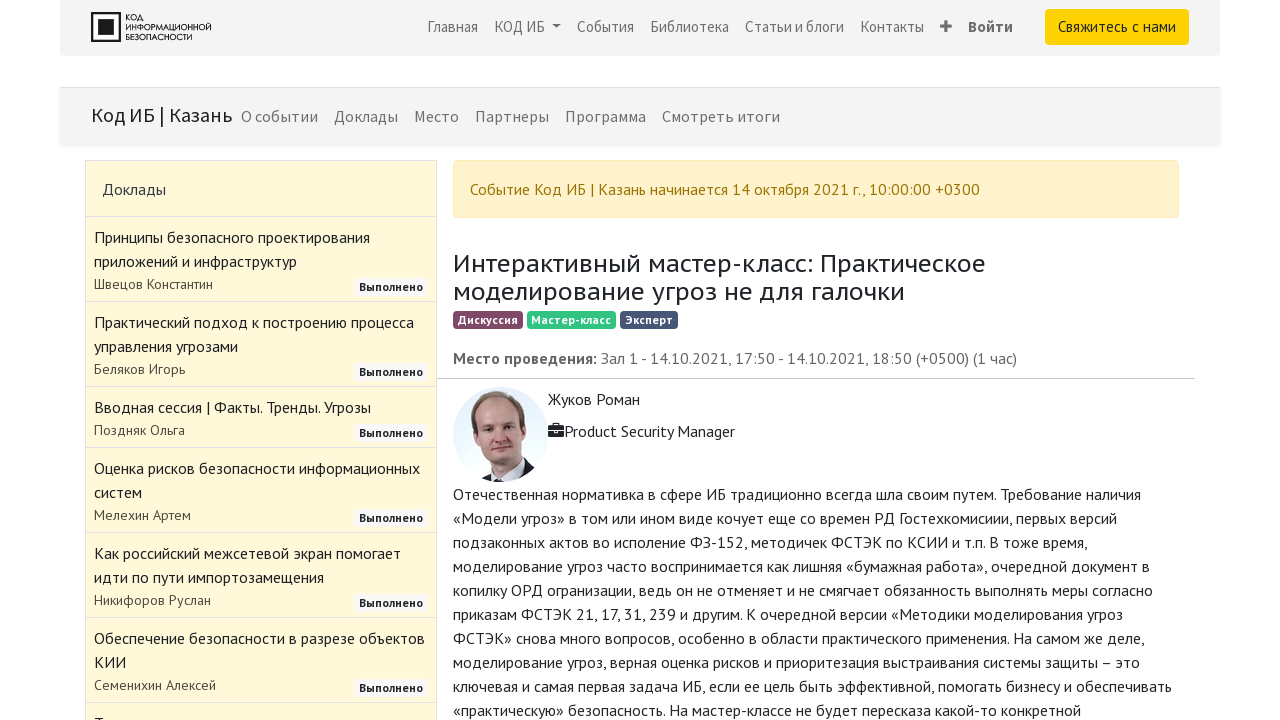

--- FILE ---
content_type: text/html; charset=utf-8
request_url: https://codeib.ru/event/kod-ib-kazan-159/track/interaktivnyi-master-klass-prakticheskoe-modelirovanie-ugroz-ne-dlia-galochki-296
body_size: 14653
content:
<!DOCTYPE html>
        
        
<html lang="ru-RU" data-website-id="3" data-main-object="event.track(296,)" data-add2cart-redirect="1">
    <head>
        <meta charset="utf-8"/>
        <meta http-equiv="X-UA-Compatible" content="IE=edge,chrome=1"/>
        <meta name="viewport" content="width=device-width, initial-scale=1"/>
        <meta name="generator" content="Odoo"/>
            
        <meta property="og:type" content="website"/>
        <meta property="og:title" content="Интерактивный мастер-класс: Практическое моделирование угроз не для галочки | Код ИБ"/>
        <meta property="og:site_name" content="Код ИБ"/>
        <meta property="og:url" content="https://codeib.ru/event/kod-ib-kazan-159/track/interaktivnyi-master-klass-prakticheskoe-modelirovanie-ugroz-ne-dlia-galochki-296"/>
        <meta property="og:image" content="https://codeib.ru/web/image/website/3/social_default_image?unique=346db4c"/>
            
        <meta name="twitter:card" content="summary_large_image"/>
        <meta name="twitter:title" content="Интерактивный мастер-класс: Практическое моделирование угроз не для галочки | Код ИБ"/>
        <meta name="twitter:image" content="https://codeib.ru/web/image/website/3/social_default_image/300x300?unique=346db4c"/>
        
        <link rel="canonical" href="https://codeib.ru/event/kod-ib-kazan-159/track/interaktivnyi-master-klass-prakticheskoe-modelirovanie-ugroz-ne-dlia-galochki-296"/>
        
        <link rel="preconnect" href="https://fonts.gstatic.com/" crossorigin=""/>
        <title> Интерактивный мастер-класс: Практическое моделирование угроз не для галочки | Код ИБ </title>
        <link type="image/x-icon" rel="shortcut icon" href="/web/image/website/3/favicon?unique=346db4c"/>
        <link rel="preload" href="/web/static/src/libs/fontawesome/fonts/fontawesome-webfont.woff2?v=4.7.0" as="font" crossorigin=""/>
        <link type="text/css" rel="stylesheet" href="/web/assets/53303-040dc14/3/web.assets_frontend.min.css" data-asset-bundle="web.assets_frontend" data-asset-version="040dc14"/>
        <script id="web.layout.odooscript" type="text/javascript">
            var odoo = {
                csrf_token: "77b3e55730e5ff0ba573d19f4556bfe87a068a7co1800928514",
                debug: "",
            };
        </script>
        <script type="text/javascript">
            odoo.__session_info__ = {"is_admin": false, "is_system": false, "is_website_user": true, "user_id": false, "is_frontend": true, "profile_session": null, "profile_collectors": null, "profile_params": null, "show_effect": true, "bundle_params": {"lang": "en_US", "website_id": 3}, "translationURL": "/website/translations", "cache_hashes": {"translations": "28d92edf128eb9fcb8cf73dcf20219f2ad7bd2f5"}, "recaptcha_public_key": "6LfoEW0aAAAAAAn5s7rMGUK2ivXijhIEzGKQ3V2q", "geoip_country_code": null, "geoip_phone_code": null, "lang_url_code": "ru"};
            if (!/(^|;\s)tz=/.test(document.cookie)) {
                const userTZ = Intl.DateTimeFormat().resolvedOptions().timeZone;
                document.cookie = `tz=${userTZ}; path=/`;
            }
        </script>
        <script defer="defer" type="text/javascript" src="/web/assets/47109-67b0cf5/3/web.assets_frontend_minimal.min.js" data-asset-bundle="web.assets_frontend_minimal" data-asset-version="67b0cf5"></script>
        <script defer="defer" type="text/javascript" data-src="/web/assets/53304-7efb224/3/web.assets_frontend_lazy.min.js" data-asset-bundle="web.assets_frontend_lazy" data-asset-version="7efb224"></script>
        
            
    <link rel="manifest" href="/event/manifest.webmanifest" crossorigin="use-credentials"/>
    <link rel="apple-touch-icon" href="/web/image/website/3/app_icon/192x192?unique=346db4c"/>
    <meta name="theme-color" content="#875A7B"/>
        
        <!-- Yandex.Metrika counter -->
<script type="text/javascript">
    (function(m,e,t,r,i,k,a){
        m[i]=m[i]||function(){(m[i].a=m[i].a||[]).push(arguments)};
        m[i].l=1*new Date();
        for (var j = 0; j < document.scripts.length; j++) {if (document.scripts[j].src === r) { return; }}
        k=e.createElement(t),a=e.getElementsByTagName(t)[0],k.async=1,k.src=r,a.parentNode.insertBefore(k,a)
    })(window, document,'script','https://mc.yandex.ru/metrika/tag.js', 'ym');

    ym(22271239, 'init', {webvisor:true, clickmap:true, accurateTrackBounce:true, trackLinks:true});
</script>
<noscript><div><img src="https://mc.yandex.ru/watch/22271239" style="position:absolute; left:-9999px;" alt="" /></div></noscript>
<!-- /Yandex.Metrika counter -->
<!-- Top.Mail.Ru counter -->
<script type="text/javascript">
var _tmr = window._tmr || (window._tmr = []);
_tmr.push({id: "3660945", type: "pageView", start: (new Date()).getTime()});
(function (d, w, id) {
  if (d.getElementById(id)) return;
  var ts = d.createElement("script"); ts.type = "text/javascript"; ts.async = true; ts.id = id;
  ts.src = "https://top-fwz1.mail.ru/js/code.js";
  var f = function () {var s = d.getElementsByTagName("script")[0]; s.parentNode.insertBefore(ts, s);};
  if (w.opera == "[object Opera]") { d.addEventListener("DOMContentLoaded", f, false); } else { f(); }
})(document, window, "tmr-code");
</script>
<noscript><div><img src="https://top-fwz1.mail.ru/counter?id=3660945;js=na" style="position:absolute;left:-9999px;" alt="Top.Mail.Ru" /></div></noscript>
<!-- /Top.Mail.Ru counter -->

    </head>
    <body>
        <div id="wrapwrap" class="event   ">
                <header id="top" data-anchor="true" data-name="Header" class="  o_header_standard">
                    
    <nav data-name="Navbar" class="navbar navbar-expand-lg navbar-light o_colored_level o_cc shadow-sm">
        
            <div id="top_menu_container" class="container justify-content-start justify-content-lg-between">
                
    <a href="/" class="navbar-brand logo me-4">
            
            <span role="img" aria-label="Logo of Код ИБ" title="Код ИБ"><img src="/web/image/website/3/logo/%D0%9A%D0%BE%D0%B4%20%D0%98%D0%91?unique=346db4c" class="img img-fluid" width="95" height="40" alt="Код ИБ" loading="lazy"/></span>
        </a>
    
                
                <div id="top_menu_collapse" class="collapse navbar-collapse order-last order-lg-0">
    <ul id="top_menu" class="nav navbar-nav o_menu_loading ms-auto">
        
    
    <li class="nav-item">
        <a role="menuitem" href="/" class="nav-link ">
            <span>Главная</span>
        </a>
    </li>
    <li class="nav-item dropdown  position-static">
        <a data-bs-toggle="dropdown" href="#" class="nav-link dropdown-toggle o_mega_menu_toggle">
            <span>КОД ИБ</span>
        </a>
        <div data-name="Mega Menu" class="dropdown-menu o_mega_menu dropdown-menu-left o_no_parent_editor dropdown-menu-end">
















    




























































































































































































































































































































































































































































































































































































































































































































































































































































































































































































<section class="s_mega_menu_multi_menus py-4 o_colored_level o_animate_both_scroll pt16 undefined pb16 o_cc o_cc1" data-name="Multi-Menus" style="position: relative; background-image: none;">
        <div>
            <div class="row">
                
                
                
                
                
                    <div class="py-2 text-center col-lg-3 o_colored_level" style="">
                        <h4 style="text-align: center;"><span class="bg-o-color-3 fa fa-group rounded-circle text-o-color-2" data-original-title="" title="" aria-describedby="tooltip149735" style=""></span><br></h4><h4 style="text-align: center;"><b><font style="font-size: 18px;" class="text-o-color-2">Конференции</font></b><br></h4>
                        <div style="text-align: left;"><nav class="nav flex-column"><div class="s_hr text-left pt0 pb0" data-snippet="s_hr" data-name="Separator">
        <hr class="w-100 mx-auto" style="border-top-width: 1px; border-top-style: solid; border-top-color: rgb(246, 246, 246) !important;">
    </div>
                            
                                
                                
                                <a href="/conf" class="nav-link" data-name="Menu Item" data-original-title="" title=""><font style="" class="text-o-color-5" data-original-title="" title="" aria-describedby="tooltip694280">Код ИБ</font></a><div class="s_hr text-left pt0 pb0" data-snippet="s_hr" data-name="Separator">
        <hr class="w-100 mx-auto" style="border-top-width: 1px; border-top-style: solid; border-top-color: rgb(246, 246, 246) !important;">
    </div><a href="/profi" class="nav-link" data-name="Menu Item" data-original-title="" title="" data-bs-original-title="">Код ИБ ПРОФИ</a><div class="s_hr text-left pt0 pb0" data-snippet="s_hr" data-name="Separator">
        <hr class="w-100 mx-auto" style="border-top-width: 1px; border-top-style: solid; border-top-color: rgb(246, 246, 246) !important;">
    </div><div class="s_hr text-left pt0 pb0" data-snippet="s_hr" data-name="Separator">
        <hr class="w-100 mx-auto" style="border-top-width: 1px; border-top-style: solid; border-top-color: rgb(246, 246, 246) !important;">
    </div>
                            
                                
                                
                                
                            
                                
                                
                                <a href="/event/kod-ib-itogi-moskva-2024-863/" class="nav-link" data-name="Menu Item" data-original-title="" title="" data-bs-original-title="">Код ИБ ИТОГИ</a>
                            
                        <div class="s_hr text-left pt0 pb0" data-snippet="s_hr" data-name="Separator">
        <hr class="w-100 mx-auto" style="border-top-width: 1px; border-top-style: solid; border-top-color: rgb(246, 246, 246) !important;">
    </div></nav></div>
                    </div>
                
                    <div class="py-2 text-center col-lg-3 o_colored_level" style="">
                        <h4 style="text-align: center;"><span class="bg-o-color-3 fa fa-tv rounded-circle text-o-color-2" data-original-title="" title="" aria-describedby="tooltip35291" style=""></span><br></h4><h4 style="text-align: center;"><b><font style="font-size: 18px;" class="text-o-color-2">Онлайн проекты</font></b><br></h4>
                        <div style="text-align: left;"><nav class="nav flex-column"><div class="s_hr text-left pt0 pb0" data-snippet="s_hr" data-name="Separator">
        <hr class="w-100 mx-auto" style="border-top-width: 1px; border-top-style: solid; border-top-color: rgb(246, 246, 246) !important;">
    </div>
                            
                                
                                
                                <a href="/sreda" class="nav-link" data-name="Menu Item" data-original-title="" title="" data-bs-original-title=""><font style="color: rgb(29, 31, 34);" data-original-title="" title="" aria-describedby="tooltip541195">Безопасная среда</font></a><div class="s_hr text-left pt0 pb0" data-snippet="s_hr" data-name="Separator">
        <hr class="w-100 mx-auto" style="border-top-width: 1px; border-top-style: solid; border-top-color: rgb(246, 246, 246) !important;">
    </div>
                            
                                
                                
                                <a href="/razgovory" class="nav-link" data-name="Menu Item" data-original-title="" title="" data-bs-original-title=""><font style="color: rgb(29, 31, 34);" data-original-title="" title="" aria-describedby="tooltip313830">#Разговоры НЕ про ИБ</font></a><a href="/itogi-koda" class="nav-link" data-name="Menu Item" data-original-title="" title="">Итоги Кода</a><div class="s_hr text-left pt0 pb0" data-snippet="s_hr" data-name="Separator">
        <hr class="w-100 mx-auto" style="border-top-width: 1px; border-top-style: solid; border-top-color: rgb(246, 246, 246) !important;">
    </div>
                            
                                
                                
                                
                            
                        </nav></div>
                    </div>
                
                    <div class="py-2 text-center col-lg-3 o_colored_level" style="">
                        <h4><span class="bg-o-color-3 fa fa-mortar-board rounded-circle text-o-color-2" data-original-title="" title="" aria-describedby="tooltip550813" style=""></span><br></h4><h4><b><font style="font-size: 18px;" class="text-o-color-2">Знания<br> </font></b></h4>
                        <div style="text-align: left;"><nav class="nav flex-column"><a href="https://codeib.academy/" class="nav-link" data-name="Menu Item" data-original-title="" title="" target="_blank" data-bs-original-title="">Код ИБ АКАДЕМИЯ</a><a href="https://codeib.academy/club" class="nav-link" data-name="Menu Item" data-original-title="" title="" data-bs-original-title="">Клуб ЗУБРЫ Кибербеза</a><div class="s_hr text-left pt0 pb0" data-snippet="s_hr" data-name="Separator">
        <hr class="w-100 mx-auto" style="border-top-width: 1px; border-top-style: solid; border-top-color: rgb(246, 246, 246) !important;">
    </div><div class="s_hr text-left pt0 pb0" data-snippet="s_hr" data-name="Separator">
        <hr class="w-100 mx-auto" style="border-top-width: 1px; border-top-style: solid; border-top-color: rgb(246, 246, 246) !important;">
    </div><div class="s_hr text-left pt0 pb0" data-snippet="s_hr" data-name="Separator">
        <hr class="w-100 mx-auto" style="border-top-width: 1px; border-top-style: solid; border-top-color: rgb(246, 246, 246) !important;">
    </div><a href="/slides/biblioteka-bezopasnika-23" class="nav-link" data-name="Menu Item" data-original-title="" title="" data-bs-original-title="">Библиотека безопасника</a><div class="s_hr text-left pt0 pb0" data-snippet="s_hr" data-name="Separator">
        <hr class="w-100 mx-auto" style="border-top-width: 1px; border-top-style: solid; border-top-color: rgb(246, 246, 246) !important;">
    </div><div class="s_hr text-left pt0 pb0" data-snippet="s_hr" data-name="Separator">
        <hr class="w-100 mx-auto" style="border-top-width: 1px; border-top-style: solid; border-top-color: rgb(246, 246, 246) !important;">
    </div><div class="s_hr text-left pt0 pb0" data-snippet="s_hr" data-name="Separator">
        <hr class="w-100 mx-auto" style="border-top-width: 1px; border-top-style: solid; border-top-color: rgb(246, 246, 246) !important;">
    </div><a href="/blog" class="nav-link" data-name="Menu Item" data-original-title="" title="" data-bs-original-title="">Статьи и блоги</a><div class="s_hr text-left pt0 pb0" data-snippet="s_hr" data-name="Separator">
        <hr class="w-100 mx-auto" style="border-top-width: 1px; border-top-style: solid; border-top-color: rgb(246, 246, 246) !important;">
    </div><a href="https://rutube.ru/channel/26039893/" class="nav-link" data-name="Menu Item" data-original-title="" title="" data-bs-original-title="">Полосатый инфобез</a><div class="s_hr text-left pt0 pb0" data-snippet="s_hr" data-name="Separator">
        <hr class="w-100 mx-auto" style="border-top-width: 1px; border-top-style: solid; border-top-color: rgb(246, 246, 246) !important;">
    </div><div class="s_hr text-left pt0 pb0" data-snippet="s_hr" data-name="Separator">
        <hr class="w-100 mx-auto" style="border-top-width: 1px; border-top-style: solid; border-top-color: rgb(246, 246, 246) !important;">
    </div></nav></div>
                    </div>
                
                    <div class="py-2 text-center col-lg-3 o_colored_level" style="">
                        <h4><span class="bg-o-color-3 fa fa-lightbulb-o rounded-circle text-o-color-1" data-original-title="" title="" aria-describedby="tooltip552406" style=""></span><br></h4><h4><b><font style="font-size: 18px;" class="text-o-color-1">Информация<br></font></b></h4>
                        <div style="text-align: left;"><nav class="nav flex-column"><div class="s_hr text-left pt0 pb0" data-snippet="s_hr" data-name="Separator">
        <hr class="w-100 mx-auto" style="border-top-width: 1px; border-top-style: solid; border-top-color: rgb(246, 246, 246) !important;">
    </div><a href="/blog/novosti-3/tag/kod-ib-partnioram-76" class="nav-link" data-name="Menu Item" data-original-title="" title="" aria-describedby="tooltip945726">Партнёрам</a><div class="s_hr text-left pt0 pb0" data-snippet="s_hr" data-name="Separator">
        <hr class="w-100 mx-auto" style="border-top-width: 1px; border-top-style: solid; border-top-color: rgb(246, 246, 246) !important;">
    </div><a href="/info/members" class="nav-link" data-name="Menu Item" data-original-title="" title="" aria-describedby="tooltip945726"><font style="" class="text-o-color-5">Участникам</font></a><div class="s_hr text-left pt0 pb0" data-snippet="s_hr" data-name="Separator">
        <hr class="w-100 mx-auto" style="border-top-width: 1px; border-top-style: solid; border-top-color: rgb(246, 246, 246) !important;">
    </div><a href="/info/experts" class="nav-link" data-name="Menu Item" data-original-title="" title="" aria-describedby="tooltip945726"><font style="" class="text-o-color-5">Экспертам</font></a><div class="s_hr text-left pt0 pb0" data-snippet="s_hr" data-name="Separator">
        <hr class="w-100 mx-auto" style="border-top-width: 1px; border-top-style: solid; border-top-color: rgb(246, 246, 246) !important;">
    </div><a href="/info/education" class="nav-link" data-name="Menu Item" data-original-title="" title="" aria-describedby="tooltip945726"><font style="" class="text-o-color-5">Студентам и ВУЗам</font></a><div class="s_hr text-left pt0 pb0" data-snippet="s_hr" data-name="Separator">
        <hr class="w-100 mx-auto" style="border-top-width: 1px; border-top-style: solid; border-top-color: rgb(246, 246, 246) !important;">
    </div><a href="/info/cross-promo" class="nav-link" data-name="Menu Item" data-original-title="" title="" aria-describedby="tooltip945726"><font style="" class="text-o-color-5">Инфопартнёрам</font></a>
                            
                                
                                
                                
                            
                                
                                
                                
                            
                                
                                
                                
                            
                        <div class="s_hr text-left pt0 pb0" data-snippet="s_hr" data-name="Separator">
        <hr class="w-100 mx-auto" style="border-top-width: 1px; border-top-style: solid; border-top-color: rgb(246, 246, 246) !important;">
    </div></nav></div>
                    </div>
                
            </div>
        </div>
    </section>
</div>
    </li>
    <li class="nav-item">
        <a role="menuitem" href="/event" class="nav-link ">
            <span>События</span>
        </a>
    </li>
    <li class="nav-item">
        <a role="menuitem" href="/slides/biblioteka-bezopasnika-23" class="nav-link ">
            <span>Библиотека</span>
        </a>
    </li>
    <li class="nav-item">
        <a role="menuitem" href="/blog" class="nav-link ">
            <span>Статьи и блоги</span>
        </a>
    </li>
    <li class="nav-item">
        <a role="menuitem" href="/https/codeib-ru/contactus" class="nav-link ">
            <span>Контакты</span>
        </a>
    </li>
    <li class="nav-item">
        <a role="menuitem" href="/svedeniia-ob-obrazovatelnoi-organizatsii" class="nav-link ">
            <span>Сведения об образовательной организации</span>
        </a>
    </li>
        
            <li class="nav-item mx-lg-3 divider d-none"></li> 
            <li class="o_wsale_my_cart align-self-md-start d-none nav-item mx-lg-3">
                <a href="/shop/cart" class="nav-link">
                    <i class="fa fa-shopping-cart"></i>
                    <sup class="my_cart_quantity badge text-bg-primary" data-order-id="">0</sup>
                </a>
            </li>
        
        
            <li class="o_wsale_my_wish d-none nav-item me-lg-3 o_wsale_my_wish_hide_empty">
                <a href="/shop/wishlist" class="nav-link">
                    <i class="fa fa-1x fa-heart"></i>
                    <sup class="my_wish_quantity o_animate_blink badge text-bg-primary">0</sup>
                </a>
            </li>
        
                        
            <li class="nav-item ms-lg-auto o_no_autohide_item">
                <a href="/web/login" class="nav-link fw-bold">Войти</a>
            </li>
                        
                    
    </ul>

                    
                </div>
                
        <div class="oe_structure oe_structure_solo ms-lg-4">
            <section class="s_text_block o_colored_level" data-snippet="s_text_block" data-name="Text" style="background-image: none;">
                <div class="container">
                    <a href="/https/codeib-ru/contactus" class="_cta btn btn-primary" data-bs-original-title="" title="">Свяжитесь с нами</a>
                </div>
            </section>
        </div>
                
    <button type="button" data-bs-toggle="collapse" data-bs-target="#top_menu_collapse" class="navbar-toggler ms-auto">
        <span class="navbar-toggler-icon o_not_editable" contenteditable="false"></span>
    </button>
            </div>
        
    </nav>
    
        </header>
                <main>
                    
        
        <div id="wrap" class="o_wevent_event js_event d-flex flex-column ">
                <nav class="navbar navbar-light border-top shadow-sm navbar-expand-md">
                    <div class="container align-items-baseline">
                        <a class="navbar-brand h4 my-0 me-0" href="/event/kod-ib-kazan-159">Код ИБ | Казань</a>
                        <button class="navbar-toggler ms-auto" type="button" data-bs-toggle="collapse" data-bs-target="#o_wevent_event_submenu" aria-controls="o_wevent_event_submenu" aria-expanded="false" aria-label="Переключить навигацию">
                            <span class="navbar-toggler-icon"></span>
                        </button>
                        <div id="o_wevent_event_submenu" class="collapse navbar-collapse">
                            <ul class="navbar-nav w-100 flex-md-wrap">
    <li class="nav-item">
        <a role="menuitem" href="/event/kazan-2021-2021-10-14-159/page/vvedenie-kazan-2021" class="nav-link ">
            <span>О событии</span>
        </a>
    </li>
    <li class="nav-item">
        <a role="menuitem" href="/event/kazan-2021-2021-10-14-159/track" class="nav-link ">
            <span>Доклады</span>
        </a>
    </li>
    <li class="nav-item">
        <a role="menuitem" href="/event/kazan-2021-2021-10-14-159/page/mesto-kazan-2021" class="nav-link ">
            <span>Место</span>
        </a>
    </li>
    <li class="nav-item">
        <a role="menuitem" href="/event/kazan-2021-2021-10-14-159/exhibitors" class="nav-link ">
            <span>Партнеры</span>
        </a>
    </li>
    <li class="nav-item">
        <a role="menuitem" href="/event/kazan-2021-2021-10-14-159/agenda" class="nav-link ">
            <span>Программа</span>
        </a>
    </li>
    <li class="nav-item">
        <a role="menuitem" href="/blog/novosti-3/ib-soobshchestvo-tatarstana-vstretilos-na-konferentsii-kod-ib-100#scrollTop=0" class="nav-link ">
            <span>Смотреть итоги</span>
        </a>
    </li>
                            </ul>
                            
                        </div>
                    </div>
                </nav>
            
        <div class="o_wevent_online o_wesession_index">
            
            
            <div id="oe_structure_wesession_track_index_1" class="oe_structure"></div>
            
            <div class="o_wevent_online_page_container container pb-3">
                <div class="row mb-5 mx-0 ">
    <div class="col-12 ps-0 pe-0 mt-3 border o_wevent_online_page_aside o_wesession_track_aside col-md-4 col-lg-3">
        <div class="o_wevent_theme_bg_base o_wevent_online_page_aside_content">
            <div class="d-flex align-items-center justify-content-between my-2 me-2">
                <ul class="nav nav-tabs o_wesession_track_aside_nav d-flex border-0" role="tablist">
                    <li class="nav-item flex-grow-1">
                        <a href="#track_list" aria-controls="track_list" class="nav-link active" role="tab" data-bs-toggle="tab">
                            Доклады
                        </a>
                    </li>
                </ul>
                <a href="#collapse_track_aside" data-bs-toggle="collapse" class="d-md-none p-2 text-decoration-none o_wevent_online_page_aside_collapse collapsed">
                    <i class="fa fa-chevron-down d-md-none"></i>
                </a>
            </div>
            <div id="collapse_track_aside" class="tab-content collapse d-md-block o_wesession_track_aside_tabs">
                <div class="tab-pane fade show active" id="track_list" role="tabpanel">
                    <ul class="list-unstyled mb-0">
                        <li class="w-100">
                            <a class="d-block w-100 h-100 px-2 pt-2 pb-1 text-decoration-none" data-publish="on" href="/event/kod-ib-kazan-159/track/printsipy-bezopasnogo-proektirovaniia-prilozhenii-i-infrastruktur-289">
    <span class="w-100">Принципы безопасного проектирования приложений и инфраструктур</span>
    <div class="d-flex align-items-center">
        <small class="text-muted">Швецов Константин</small>
        <div class="d-inline-block ms-auto o_wesession_track_aside_info text-truncate">
            <small class="badge text-bg-light">Выполнено</small>
        </div>
    </div>
                            </a>
                        </li><li class="w-100">
                            <a class="d-block w-100 h-100 px-2 pt-2 pb-1 text-decoration-none" data-publish="on" href="/event/kod-ib-kazan-159/track/prakticheskii-podkhod-k-postroeniiu-protsessa-upravleniia-ugrozami-349">
    <span class="w-100">Практический подход к построению процесса управления угрозами</span>
    <div class="d-flex align-items-center">
        <small class="text-muted">Беляков Игорь</small>
        <div class="d-inline-block ms-auto o_wesession_track_aside_info text-truncate">
            <small class="badge text-bg-light">Выполнено</small>
        </div>
    </div>
                            </a>
                        </li><li class="w-100">
                            <a class="d-block w-100 h-100 px-2 pt-2 pb-1 text-decoration-none" data-publish="on" href="/event/kod-ib-kazan-159/track/vvodnaia-sessiia-fakty-trendy-ugrozy-347">
    <span class="w-100">Вводная сессия | Факты. Тренды. Угрозы</span>
    <div class="d-flex align-items-center">
        <small class="text-muted">Поздняк Ольга</small>
        <div class="d-inline-block ms-auto o_wesession_track_aside_info text-truncate">
            <small class="badge text-bg-light">Выполнено</small>
        </div>
    </div>
                            </a>
                        </li><li class="w-100">
                            <a class="d-block w-100 h-100 px-2 pt-2 pb-1 text-decoration-none" data-publish="on" href="/event/kod-ib-kazan-159/track/otsenka-riskov-bezopasnosti-informatsionnykh-sistem-354">
    <span class="w-100">Оценка рисков безопасности информационных систем</span>
    <div class="d-flex align-items-center">
        <small class="text-muted">Мелехин Артем</small>
        <div class="d-inline-block ms-auto o_wesession_track_aside_info text-truncate">
            <small class="badge text-bg-light">Выполнено</small>
        </div>
    </div>
                            </a>
                        </li><li class="w-100">
                            <a class="d-block w-100 h-100 px-2 pt-2 pb-1 text-decoration-none" data-publish="on" href="/event/kod-ib-kazan-159/track/kak-rossiiskii-mezhsetevoi-ekran-pomogaet-idti-po-puti-importozameshcheniia-261">
    <span class="w-100">Как российский межсетевой экран помогает идти по пути импортозамещения</span>
    <div class="d-flex align-items-center">
        <small class="text-muted">Никифоров Руслан</small>
        <div class="d-inline-block ms-auto o_wesession_track_aside_info text-truncate">
            <small class="badge text-bg-light">Выполнено</small>
        </div>
    </div>
                            </a>
                        </li><li class="w-100">
                            <a class="d-block w-100 h-100 px-2 pt-2 pb-1 text-decoration-none" data-publish="on" href="/event/kod-ib-kazan-159/track/obespechenie-bezopasnosti-v-razreze-obektov-kii-260">
    <span class="w-100">Обеспечение безопасности в разрезе объектов КИИ</span>
    <div class="d-flex align-items-center">
        <small class="text-muted">Семенихин Алексей</small>
        <div class="d-inline-block ms-auto o_wesession_track_aside_info text-truncate">
            <small class="badge text-bg-light">Выполнено</small>
        </div>
    </div>
                            </a>
                        </li><li class="w-100">
                            <a class="d-block w-100 h-100 px-2 pt-2 pb-1 text-decoration-none" data-publish="on" href="/event/kod-ib-kazan-159/track/torzhestvennoe-otkrytie-253">
    <span class="w-100">Торжественное открытие</span>
    <div class="d-flex align-items-center">
        
        <div class="d-inline-block ms-auto o_wesession_track_aside_info text-truncate">
            <small class="badge text-bg-light">Выполнено</small>
        </div>
    </div>
                            </a>
                        </li><li class="w-100">
                            <a class="d-block w-100 h-100 px-2 pt-2 pb-1 text-decoration-none" data-publish="on" href="/event/kod-ib-kazan-159/track/torzhestvennoe-zakrytie-i-rozygrysh-prizov-269">
    <span class="w-100">Торжественное закрытие и розыгрыш призов</span>
    <div class="d-flex align-items-center">
        
        <div class="d-inline-block ms-auto o_wesession_track_aside_info text-truncate">
            <small class="badge text-bg-light">Выполнено</small>
        </div>
    </div>
                            </a>
                        </li><li class="w-100">
                            <a class="d-block w-100 h-100 px-2 pt-2 pb-1 text-decoration-none" data-publish="on" href="/event/kod-ib-kazan-159/track/integratsiia-reshenii-kiberbezopasnosti-v-edinoe-tseloe-350">
    <span class="w-100">Интеграция решений кибербезопасности в единое целое</span>
    <div class="d-flex align-items-center">
        <small class="text-muted">Баязитов Альберт</small>
        <div class="d-inline-block ms-auto o_wesession_track_aside_info text-truncate">
            <small class="badge text-bg-light">Выполнено</small>
        </div>
    </div>
                            </a>
                        </li><li class="w-100">
                            <a class="d-block w-100 h-100 px-2 pt-2 pb-1 text-decoration-none" data-publish="on" href="/event/kod-ib-kazan-159/track/dialog-s-reguliatorom-255">
    <span class="w-100">Диалог с регулятором</span>
    <div class="d-flex align-items-center">
        
        <div class="d-inline-block ms-auto o_wesession_track_aside_info text-truncate">
            <small class="badge text-bg-light">Выполнено</small>
        </div>
    </div>
                            </a>
                        </li>
                    </ul>
                </div>
            </div>
        </div>
    </div>
  <div name="o_wesession_track_main" class="col-12 o_wevent_online_page_main o_wesession_track_main bg-white p-0 col-md-8 col-lg-9">
    
    <div class="pt-3">
      <div class="mx-3 alert alert-warning">
                Событие <span class="font-weight-bold">Код ИБ | Казань</span>
                <span>
                    начинается
                    <span>14 октября 2021 г., 10:00:00 +0300</span>
                </span>
            </div>
    </div>
    
    <div class="o_wesession_track_main_description overflow-auto">
      <div class="mx-3 pt-3 mb-3 d-flex justify-content-between flex-column flex-md-row">
        <div class="d-flex flex-column">
          <span class="h4 mb-0">Интерактивный мастер-класс: Практическое моделирование угроз не для галочки</span>
          <div>
              <span class="badge o_tag_color_hovered_5">Дискуссия</span>
              <span class="badge o_tag_color_hovered_10">Мастер-класс</span>
              <span class="badge o_tag_color_hovered_8">Эксперт</span>
          </div>
        </div>
        <div class="o_we_track_action_buttons d-flex justify-content-md-end align-items-center flex-wrap">
          <div class="o_we_track_reminder_button my-1">
          </div>
        </div>
      </div>
      <div class="mx-3 text-muted">
          <strong>Место проведения:</strong>
          <span>Зал 1</span>
          <span> - </span>
        <span>14.10.2021, 17:50</span>
                    -
                    <span>14.10.2021, 18:50</span>
                        (<span>+0500</span>)
                    (<span>1 час</span>)
      </div>
      <hr class="mt-2 mb-0"/>
      
      <div class="mx-3">
        <div class="mt-2 d-flex">
          <span class="o_wevent_online_page_avatar"><img src="/web/image/event.track/296/image/96x0/%D0%98%D0%BD%D1%82%D0%B5%D1%80%D0%B0%D0%BA%D1%82%D0%B8%D0%B2%D0%BD%D1%8B%D0%B9%20%D0%BC%D0%B0%D1%81%D1%82%D0%B5%D1%80-%D0%BA%D0%BB%D0%B0%D1%81%D1%81:%20%D0%9F%D1%80%D0%B0%D0%BA%D1%82%D0%B8%D1%87%D0%B5%D1%81%D0%BA%D0%BE%D0%B5%20%D0%BC%D0%BE%D0%B4%D0%B5%D0%BB%D0%B8%D1%80%D0%BE%D0%B2%D0%B0%D0%BD%D0%B8%D0%B5%20%D1%83%D0%B3%D1%80%D0%BE%D0%B7%20%D0%BD%D0%B5%20%D0%B4%D0%BB%D1%8F%20%D0%B3%D0%B0%D0%BB%D0%BE%D1%87%D0%BA%D0%B8?unique=9cfc799" class="img img-fluid rounded-circle" alt="Интерактивный мастер-класс: Практическое моделирование угроз не для галочки" loading="lazy"/></span>
          <div class="pl-2 pr-0 pr-md-2 d-flex flex-column">
            <span class="font-weight-bold mb-2">Жуков Роман</span>
            <span class="mb-1 d-flex align-items-baseline text-break">
              <i class="fa fa-briefcase mr-2"></i>
              <span>Product Security Manager</span>
            </span>
          </div>
        </div>
        <div class="oe_no_empty"><p class="MsoNormal">Отечественная нормативка
в сфере ИБ традиционно всегда шла своим путем. Требование наличия «Модели угроз»
в том или ином виде кочует еще со времен РД Гостехкомисиии, первых версий
подзаконных актов во исполение ФЗ-152, методичек ФСТЭК по КСИИ и т.п. В тоже
время, моделирование угроз часто воспринимается как лишняя «бумажная работа»,
очередной документ в копилку ОРД огранизации, ведь он не отменяет и не смягчает
обязанность выполнять меры согласно приказам ФСТЭК 21, 17, 31, 239 и другим. К
очередной версии «Методики моделирования угроз ФСТЭК» снова много вопросов,
особенно в области практического применения. На самом же деле, моделирование
угроз, верная оценка рисков и приоритезация выстраивания системы защиты – это
ключевая и самая первая задача ИБ, если ее цель быть эффективной, помогать
бизнесу и обеспечивать «практическую» безопасность. На мастер-классе не будет
пересказа какой-то конкретной верхнеуровневой методики, напротив, рассмотрим практические
«приземленные» аспекты на примерах.</p><p></p><p></p>

<p class="MsoNormal"><font style="font-size: 18px;"><u>На мастер-классе мы
рассмотрим:</u></font></p><p></p><p></p>

<ul><li><p class="MsoListBulletCxSpFirst">Ключевые задачи службы ИБ и специфику рисков в этой сфере.</p></li><li><p></p>Для чего нужно оценивать риски и причем здесь моделирование угроз.<p></p></li><li><p></p>Различные подходы к моделированию угроз согласно признанным стандартам и практикам крупнейших международных компаний.<p></p></li><li><p></p>Количественная и качественная оценка, как комбинировать.<p></p></li><li><p></p>Что важно для любой модели угроз, а чем можно принебречь в зависимости от уровня зрелости ИБ в компании.<p></p></li><li><p></p>На чем фокусироваться и какие вопросы задавать (самому себе и архитекторам систем) при моделировании угроз.<p></p></li><li><p></p>Как документировать моделирование угроз и есть ли автоматизированные решения.<p></p></li><li><p></p>Практическая часть с аудиторией: пройдем по этапам моделирования угроз, разберем кейсы.<p></p></li></ul>













<p></p><p></p><p></p> 
<p></p></div>
      </div>
      <div class="my-2 mx-3 oe_no_empty"><p><br></p></div>
    </div>
  </div>
                </div>
            </div>
            
            <div id="oe_structure_wesession_track_index_2" class="oe_structure"></div>
        </div>
    
            <div class="oe_structure oe_empty" id="oe_structure_website_event_layout_1" data-editor-sub-message="Following content will appear on all events." data-editor-message="Перетащите СЮДА БЛОКИ"><section class="s_text_block o_colored_level pb0 pt0" data-snippet="s_text_block" data-name="Текст" style="background-image: none;">
        <div class="container s_allow_columns">
            <h1 style="text-align: center;"><strong>Партнеры&nbsp;мероприятия</strong></h1></div>
    </section></div>
  <div class="container mt32 mb16 d-print-none">
            <div class="d-flex flex-wrap mb-5 justify-content-center ">
                        <a class="o_wevent_sponsor o_wevent_sponsor_card" target="_blank" href="http://www.pzzlsys.ru">
                            <div class="h-100 shadow-sm p-2">
                                <span><img src="/web/image/event.sponsor/654/image_128/Puzzle%20Systems?unique=b635b2b" class="img img-fluid img img-fluid" alt="Puzzle Systems" loading="lazy"/></span>
                                <span class="o_ribbon o_ribbon_right ribbon_Silver">Партнёр</span>
                            </div>
                        </a>
                        <a class="o_wevent_sponsor o_wevent_sponsor_card" target="_blank" href="http://www.icl.ru">
                            <div class="h-100 shadow-sm p-2">
                                <span><img src="/web/image/event.sponsor/634/image_128/ICL%20%D0%A1%D0%B8%D1%81%D1%82%D0%B5%D0%BC%D0%BD%D1%8B%D0%B5%20%D1%82%D0%B5%D1%85%D0%BD%D0%BE%D0%BB%D0%BE%D0%B3%D0%B8%D0%B8?unique=c667b56" class="img img-fluid img img-fluid" alt="ICL Системные технологии" loading="lazy"/></span>
                                <span class="o_ribbon o_ribbon_right ribbon_Silver">Партнёр</span>
                            </div>
                        </a>
                        <a class="o_wevent_sponsor o_wevent_sponsor_card" target="_blank" href="https://www.megafon.ru/">
                            <div class="h-100 shadow-sm p-2">
                                <span><img src="/web/image/event.sponsor/659/image_128/%D0%9C%D0%B5%D0%B3%D0%B0%D1%84%D0%BE%D0%BD?unique=81aa2ad" class="img img-fluid img img-fluid" alt="Мегафон" loading="lazy"/></span>
                                <span class="o_ribbon o_ribbon_right ribbon_Silver">Партнёр</span>
                            </div>
                        </a>
                        <a class="o_wevent_sponsor o_wevent_sponsor_card" target="_blank" href="https://www.mcafee.com/ru-ru/index.html">
                            <div class="h-100 shadow-sm p-2">
                                <span><img src="/web/image/event.sponsor/662/image_128/McAfee?unique=0d2bbd3" class="img img-fluid img img-fluid" alt="McAfee" loading="lazy"/></span>
                                <span class="o_ribbon o_ribbon_right ribbon_Silver">Партнёр</span>
                            </div>
                        </a>
                        <a class="o_wevent_sponsor o_wevent_sponsor_card" target="_blank" href="http://www.searchinform.ru">
                            <div class="h-100 shadow-sm p-2">
                                <span><img src="/web/image/event.sponsor/444/image_128/SearchInform?unique=05778b1" class="img img-fluid img img-fluid" alt="SearchInform" loading="lazy"/></span>
                                <span class="o_ribbon o_ribbon_right ribbon_Silver">Партнёр</span>
                            </div>
                        </a>
                        <a class="o_wevent_sponsor o_wevent_sponsor_card" target="_blank" href="http://www.staffcop.ru">
                            <div class="h-100 shadow-sm p-2">
                                <span><img src="/web/image/event.sponsor/445/image_128/StaffCop?unique=f1a93b9" class="img img-fluid img img-fluid" alt="StaffCop" loading="lazy"/></span>
                                <span class="o_ribbon o_ribbon_right ribbon_Silver">Партнёр</span>
                            </div>
                        </a>
                        <a class="o_wevent_sponsor o_wevent_sponsor_card" target="_blank" href="https://rusiem.com/">
                            <div class="h-100 shadow-sm p-2">
                                <span><img src="/web/image/event.sponsor/447/image_128/RuSIEM?unique=f559bb0" class="img img-fluid img img-fluid" alt="RuSIEM" loading="lazy"/></span>
                                <span class="o_ribbon o_ribbon_right ribbon_Silver">Партнёр</span>
                            </div>
                        </a>
                        <a class="o_wevent_sponsor o_wevent_sponsor_card" target="_blank" href="https://ideco.ru/">
                            <div class="h-100 shadow-sm p-2">
                                <span><img src="/web/image/event.sponsor/461/image_128/%D0%90%D0%B9%D0%B4%D0%B5%D0%BA%D0%BE?unique=d460c2d" class="img img-fluid img img-fluid" alt="Айдеко" loading="lazy"/></span>
                                <span class="o_ribbon o_ribbon_right ribbon_Silver">Партнёр</span>
                            </div>
                        </a>
                        <a class="o_wevent_sponsor o_wevent_sponsor_card" target="_blank" href="http://www.zecurion.ru/">
                            <div class="h-100 shadow-sm p-2">
                                <span><img src="/web/image/event.sponsor/624/image_128/Zecurion?unique=8ff7f9c" class="img img-fluid img img-fluid" alt="Zecurion" loading="lazy"/></span>
                                <span class="o_ribbon o_ribbon_right ribbon_Silver">Партнёр</span>
                            </div>
                        </a>
                        <a class="o_wevent_sponsor o_wevent_sponsor_card" target="_blank" href="https://ib-bank.ru/bisjournal/">
                            <div class="h-100 shadow-sm p-2">
                                <span><img src="/web/image/event.sponsor/456/image_128/BIS%20Journal?unique=ddadadd" class="img img-fluid img img-fluid" alt="BIS Journal" loading="lazy"/></span>
                                <span class="o_ribbon o_ribbon_right ribbon_Bronze">Медиа</span>
                            </div>
                        </a>
                        <a class="o_wevent_sponsor o_wevent_sponsor_card" target="_blank" href="https://t.me/HNews">
                            <div class="h-100 shadow-sm p-2">
                                <span><img src="/web/image/event.sponsor/660/image_128/Hacker%20News?unique=2be9e69" class="img img-fluid img img-fluid" alt="Hacker News" loading="lazy"/></span>
                                <span class="o_ribbon o_ribbon_right ribbon_Bronze">Медиа</span>
                            </div>
                        </a>
                        <a class="o_wevent_sponsor o_wevent_sponsor_card" target="_blank" href="https://t.me/beerphp_kazan">
                            <div class="h-100 shadow-sm p-2">
                                <span><img src="/web/image/event.sponsor/661/image_128/PHP%20Kazan?unique=2ff8b64" class="img img-fluid img img-fluid" alt="PHP Kazan" loading="lazy"/></span>
                                <span class="o_ribbon o_ribbon_right ribbon_Bronze">Медиа</span>
                            </div>
                        </a>
                        <a class="o_wevent_sponsor o_wevent_sponsor_card" target="_blank" href="https://ru.jooble.org/">
                            <div class="h-100 shadow-sm p-2">
                                <span><img src="/web/image/event.sponsor/455/image_128/Jooble?unique=4724dd9" class="img img-fluid img img-fluid" alt="Jooble" loading="lazy"/></span>
                                <span class="o_ribbon o_ribbon_right ribbon_Bronze">Медиа</span>
                            </div>
                        </a>
                        <a class="o_wevent_sponsor o_wevent_sponsor_card" target="_blank" href="https://tatcenter.ru/">
                            <div class="h-100 shadow-sm p-2">
                                <span><img src="/web/image/event.sponsor/781/image_128/%D0%A2%D0%B0%D1%82%D1%86%D0%B5%D0%BD%D1%82%D1%80.%D1%80%D1%83?unique=3f8a8a6" class="img img-fluid img img-fluid" alt="Татцентр.ру" loading="lazy"/></span>
                                <span class="o_ribbon o_ribbon_right ribbon_Bronze">Медиа</span>
                            </div>
                        </a>
                        <a class="o_wevent_sponsor o_wevent_sponsor_card" target="_blank" href="https://slurm.io/">
                            <div class="h-100 shadow-sm p-2">
                                <span><img src="/web/image/event.sponsor/773/image_128/%D0%A1%D0%BB%D1%91%D1%80%D0%BC:%20%D1%83%D1%87%D0%B5%D0%B1%D0%BD%D1%8B%D0%B9%20%D1%86%D0%B5%D0%BD%D1%82%D1%80?unique=6bd4d09" class="img img-fluid img img-fluid" alt="Слёрм: учебный центр" loading="lazy"/></span>
                                <span class="o_ribbon o_ribbon_right ribbon_Bronze">Медиа</span>
                            </div>
                        </a>
                        <a class="o_wevent_sponsor o_wevent_sponsor_card" target="_blank" href="https://ru.jobvk.com/">
                            <div class="h-100 shadow-sm p-2">
                                <span><img src="/web/image/event.sponsor/774/image_128/JobVK?unique=375644f" class="img img-fluid img img-fluid" alt="JobVK" loading="lazy"/></span>
                                <span class="o_ribbon o_ribbon_right ribbon_Bronze">Медиа</span>
                            </div>
                        </a>
                        <a class="o_wevent_sponsor o_wevent_sponsor_card" target="_blank" href="https://t.me/iteventsru">
                            <div class="h-100 shadow-sm p-2">
                                <span><img src="/web/image/event.sponsor/663/image_128/IT%20Events%20RU?unique=9cb7af8" class="img img-fluid img img-fluid" alt="IT Events RU" loading="lazy"/></span>
                                <span class="o_ribbon o_ribbon_right ribbon_Bronze">Медиа</span>
                            </div>
                        </a>
                        <a class="o_wevent_sponsor o_wevent_sponsor_card" target="_blank" href="https://iecp.ru/">
                            <div class="h-100 shadow-sm p-2">
                                <span><img src="/web/image/event.sponsor/459/image_128/%D0%95%D0%B4%D0%B8%D0%BD%D1%8B%D0%B9%20%D0%BF%D0%BE%D1%80%D1%82%D0%B0%D0%BB%20%D0%AD%D0%BB%D0%B5%D0%BA%D1%82%D1%80%D0%BE%D0%BD%D0%BD%D0%BE%D0%B9%20%D0%BF%D0%BE%D0%B4%D0%BF%D0%B8%D1%81%D0%B8?unique=84b7ae8" class="img img-fluid img img-fluid" alt="Единый портал Электронной подписи" loading="lazy"/></span>
                                <span class="o_ribbon o_ribbon_right ribbon_Bronze">Медиа</span>
                            </div>
                        </a>
                        <a class="o_wevent_sponsor o_wevent_sponsor_card" target="_blank" href="https://it-events.com/">
                            <div class="h-100 shadow-sm p-2">
                                <span><img src="/web/image/event.sponsor/453/image_128/IT-Events?unique=8ca4b72" class="img img-fluid img img-fluid" alt="IT-Events" loading="lazy"/></span>
                                <span class="o_ribbon o_ribbon_right ribbon_Bronze">Медиа</span>
                            </div>
                        </a>
                        <a class="o_wevent_sponsor o_wevent_sponsor_card" target="_blank" href="https://ict2go.ru/">
                            <div class="h-100 shadow-sm p-2">
                                <span><img src="/web/image/event.sponsor/451/image_128/ICT2GO?unique=46833ab" class="img img-fluid img img-fluid" alt="ICT2GO" loading="lazy"/></span>
                                <span class="o_ribbon o_ribbon_right ribbon_Bronze">Медиа</span>
                            </div>
                        </a>
                        <a class="o_wevent_sponsor o_wevent_sponsor_card" target="_blank" href="https://pentest.codeby.net/">
                            <div class="h-100 shadow-sm p-2">
                                <span><img src="/web/image/event.sponsor/457/image_128/The%20Codeby?unique=ec79e3b" class="img img-fluid img img-fluid" alt="The Codeby" loading="lazy"/></span>
                                <span class="o_ribbon o_ribbon_right ribbon_Bronze">Медиа</span>
                            </div>
                        </a>
                        <a class="o_wevent_sponsor o_wevent_sponsor_card" target="_blank" href="http://nbj.ru/">
                            <div class="h-100 shadow-sm p-2">
                                <span><img src="/web/image/event.sponsor/458/image_128/%D0%9D%D0%B0%D1%86%D0%B8%D0%BE%D0%BD%D0%B0%D0%BB%D1%8C%D0%BD%D1%8B%D0%B9%20%D0%91%D0%B0%D0%BD%D0%BA%D0%BE%D0%B2%D1%81%D0%BA%D0%B8%D0%B9%20%D0%96%D1%83%D1%80%D0%BD%D0%B0%D0%BB?unique=61172f0" class="img img-fluid img img-fluid" alt="Национальный Банковский Журнал" loading="lazy"/></span>
                                <span class="o_ribbon o_ribbon_right ribbon_Bronze">Медиа</span>
                            </div>
                        </a>
                        <a class="o_wevent_sponsor o_wevent_sponsor_card" target="_blank" href="http://www.itsec.ru/">
                            <div class="h-100 shadow-sm p-2">
                                <span><img src="/web/image/event.sponsor/452/image_128/ITSec.Ru?unique=2a40cd9" class="img img-fluid img img-fluid" alt="ITSec.Ru" loading="lazy"/></span>
                                <span class="o_ribbon o_ribbon_right ribbon_Bronze">Медиа</span>
                            </div>
                        </a>
                        <a class="o_wevent_sponsor o_wevent_sponsor_card" target="_blank" href="https://ru.jobsora.com/">
                            <div class="h-100 shadow-sm p-2">
                                <span><img src="/web/image/event.sponsor/454/image_128/Jobsora?unique=89af338" class="img img-fluid img img-fluid" alt="Jobsora" loading="lazy"/></span>
                                <span class="o_ribbon o_ribbon_right ribbon_Bronze">Медиа</span>
                            </div>
                        </a>
                        <a class="o_wevent_sponsor o_wevent_sponsor_card" target="_blank" href="https://ecm-journal.ru/">
                            <div class="h-100 shadow-sm p-2">
                                <span><img src="/web/image/event.sponsor/460/image_128/ECM-Journal?unique=d9dd255" class="img img-fluid img img-fluid" alt="ECM-Journal" loading="lazy"/></span>
                                <span class="o_ribbon o_ribbon_right ribbon_Bronze">Медиа</span>
                            </div>
                        </a>
            </div>
        </div>
        </div>
    
                </main>
                <footer id="bottom" data-anchor="true" data-name="Footer" class="o_footer o_colored_level o_cc  o_footer_slideout">
                    <div id="footer" class="oe_structure oe_structure_solo o_we_force_no_transition" style="">
      
<section class="s_text_block pt16 pb0 o_we_force_no_transition" data-snippet="s_text_block" data-name="Text" style="background-image: none;">
<div class="container">
<div class="row o_grid_mode o_we_force_no_transition" data-row-count="5">
    

    

    

    

    

    

    

    

    

    

    

    

    

    

    

    

    

    

    

    

    

    

    

    

    

    

    

    






<div class="o_colored_level o_grid_item g-height-2 g-col-lg-3 col-lg-3" style="z-index: 4; grid-area: 1 / 10 / 3 / 13;">
<h5>Контакты</h5>
<ul class="list-unstyled">
<li class="py-1">
<span class="fa fa-envelope-o" contenteditable="false">​</span>&nbsp;&nbsp;<a href="mailto:conf@codeib.ru">conf@codeib.ru</a></li>
<li class="py-1">
<i class="fa fa-1x fa-fw fa-phone mr-2" contenteditable="false">​</i>
<span class="o_force_ltr">


<a href="tel:+78005110726" data-bs-original-title="" title="">+7

 800 511 07 26</a></span>
<br/>
<span class="o_force_ltr"></span>
<br/>
<span class="o_force_ltr">
</span>
</li>
</ul>
</div><div class="o_colored_level o_grid_item g-col-lg-3 g-height-5 col-lg-3" style="z-index: 3; grid-area: 1 / 7 / 6 / 10;">
<h5>Медиа</h5>
<ul class="list-unstyled">
<li class="py-1">
<i class="fa fa-1x fa-fw fa-telegram mr-2 o_we_force_no_transition" data-original-title="" title="" aria-describedby="tooltip503938" contenteditable="false">​</i>
<a href="https://t.me/codeibcommunity" target="_blank" data-original-title="" title="" data-bs-original-title="">Чат @codeibcommunity</a></li><li class="py-1"><i aria-describedby="tooltip503938" title="" data-original-title="" class="fa fa-1x fa-fw fa-telegram mr-2" contenteditable="false">​</i>&nbsp;<a href="https://t.me/codeibnews">Канал @codeibnews</a></li>
<li class="py-1">
<i class="fa fa-play-circle-o fa-fw mr-2 fa-1x" data-original-title="" title="" aria-describedby="tooltip164382" contenteditable="false">​</i>
<a href="https://rutube.ru/channel/26039893/videos/" target="_blank" data-original-title="" title="" data-bs-original-title="">Полосатый&nbsp;ИНФОБЕЗ</a></li><li class="py-1"><span class="fa fa-vk" contenteditable="false">​</span>&nbsp; <a href="https://vk.com/codeib_community">ВКонтакте</a></li></ul>

</div><div class="o_colored_level o_grid_item g-col-lg-2 g-height-5 col-lg-2" style="z-index: 6; grid-area: 1 / 1 / 6 / 3;">
<h5>Конференции</h5>
<ul class="list-unstyled">
<li class="list-item py-1">
<a href="/conf" data-original-title="" title="" data-bs-original-title="">Код ИБ</a>
</li>
<li class="list-item py-1">
<a href="/profi" data-original-title="" title="" data-bs-original-title="">Код ИБ ПРОФИ</a>
</li>
<li class="list-item py-1"><a href="/event/kod-ib-itogi-moskva-2024-863/" data-bs-original-title="" title="">Код ИБ ИТОГИ</a></li></ul>
<h5 style="color: rgb(255, 255, 255);"><br/></h5>
</div><div class="o_colored_level o_grid_item g-col-lg-2 g-height-4 col-lg-2" style="z-index: 7; grid-area: 1 / 3 / 5 / 5;">
<h5>Онлайн</h5>
<ul class="list-unstyled">
<li class="py-1">
<a href="/sreda" data-original-title="" title="" data-bs-original-title="">Безопасная среда</a>
<br/></li>
<li class="py-1">
<a href="/razgovory" data-original-title="" title="" target="_blank" data-bs-original-title="">#РазговорыНЕпроИБ</a>
<br/></li>
<li class="py-1">
<a href="/itogi-koda" data-original-title="" title="" data-bs-original-title="">Итоги Кода</a><a href="/web/20221204115809/https://codeib.ru/customers"></a>&nbsp;<br/></li></ul>
</div><div class="o_colored_level o_grid_item g-col-lg-2 g-height-4 col-lg-2" style="z-index: 7; grid-area: 1 / 5 / 5 / 7;">
<h5>Знания</h5>
<ul class="list-unstyled">
<li class="py-1"><a href="https://codeib.academy/">Код ИБ АКАДЕМИЯ</a></li><li class="py-1"><a href="https://codeib.academy/club" data-bs-original-title="" title="">Клуб ЗУБРЫ Кибербеза</a>&nbsp;<a href="/web/20221204115809/https://codeib.ru/customers">
</a>
</li><li class="py-1">
<a href="/slides/biblioteka-bezopasnika-23">Библиотека безопасника</a></li><li class="py-1"><a href="/blog">Статьи и блоги</a></li>
</ul>
</div><div class="o_colored_level o_grid_item g-col-lg-3 g-height-3 col-lg-3" style="z-index: 5; grid-area: 3 / 10 / 6 / 13;">
<h5><font class="text-400">​
</font><span style="font-size: 18px;">ООО “Экспо-Линк”</span><font class="text-400">



</font><br/></h5>
<div class="s_hr text-left pt4 pb8" data-snippet="s_hr" data-name="Separator">
<hr class="w-100 mx-auto" style="border-top: 1px solid rgb(206, 212, 218);" contenteditable="false"/>
</div>
<p class="text-muted">
<span style="font-size: 14px;">ИНН 6670051499</span><br/><span style="font-size: 14px;">ОГРН 1046603490196</span><br/><span style="font-size: 14px;">620075. Россия. Екатеринбург, ул. Розы Люксембург, д. 22, оф. 906</span></p><p class="text-muted">
<span class="fa fa-globe text-400" data-original-title="" title="" aria-describedby="tooltip846267" style="" contenteditable="false">​</span>&nbsp; www.codeib.ru<br data-original-title="" title="" aria-describedby="tooltip584605"/>
</p>
</div></div>
</div>
</section>
      </div>
  <div class="o_footer_copyright o_colored_level o_cc" data-name="Copyright">
                        <div class="container py-3">
                            <div class="row">
                                <div class="col-sm text-center text-sm-start text-muted">
                                    <span class="o_footer_copyright_name me-2">Copyright © ООО "Экспо-Линк"</span>
    </div>
                                <div class="col-sm text-center text-sm-end o_not_editable">
        <div class="o_brand_promotion">
        На базе 
            <a target="_blank" class="badge text-bg-light" href="https://modooli.ru/?utm_source=db&amp;utm_medium=portal">
                <img alt="Модули ERP" src="/modooli/static/img/logo.png" width="62" height="20" style="width: auto; height: 1em; vertical-align: middle;" loading="lazy"/>
            </a>
        
        </div>
                                </div>
                            </div>
                        </div>
                    </div>
                </footer>
    <div id="website_cookies_bar" class="s_popup o_snippet_invisible d-none" data-name="Cookies Bar" data-vcss="001" data-invisible="1">
      <div class="modal s_popup_no_backdrop modal_shown o_cookies_discrete s_popup_bottom" data-show-after="500" data-display="afterDelay" data-consents-duration="999" data-focus="false" data-backdrop="false" data-keyboard="false" tabindex="-1" style="display: none;" aria-hidden="true">
        <div class="modal-dialog d-flex modal-sm">
          <div class="modal-content oe_structure">
            <section class="o_colored_level o_cc o_cc1" style="background-image: none;">
              <div class="container">
                <div class="row">
                  <div class="col-lg-8 pt16">
                    <p>Мы используем cookies, поскольку они позволяют вам использовать этот сайт проще.</p>
                  </div>
                  <div class="col-lg-4 pt16 text-right o_colored_level">
                    <a href="/cookie-policy" class="o_cookies_bar_text_policy btn btn-link btn-sm">Политика Cookies</a>
                    <a href="#" role="button" class="js_close_popup o_cookies_bar_text_button btn btn-primary btn-sm">Принять</a>
                  </div>
                </div>
              </div>
            </section>
          </div>
        </div>
      </div>
    </div>
            </div>
                    <script>
            
                window.addEventListener('load', function () {
                    odoo.define('im_livechat.loaderData', function() {
                        return {
                            isAvailable: false,
                            serverUrl: "https://codeib.ru",
                            options: {},
                        };
                    });
                });
            
                    </script>
        
        </body>
</html>